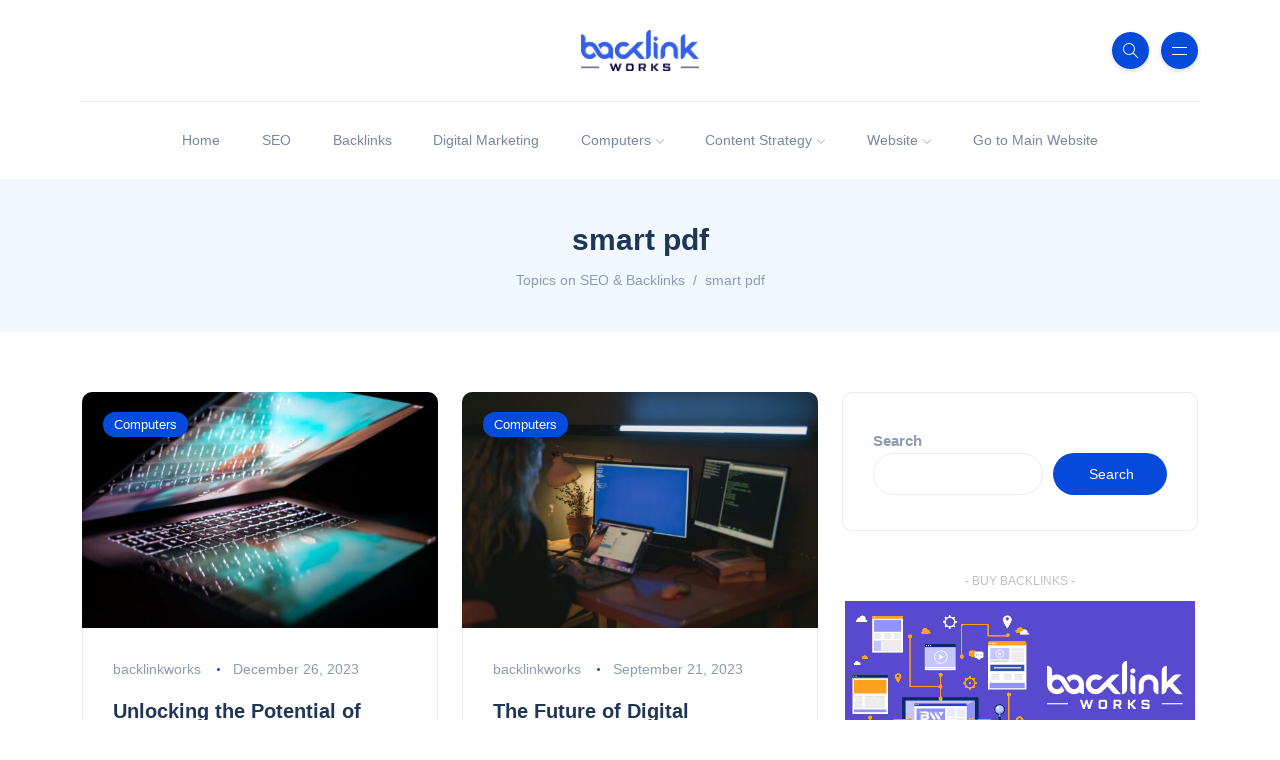

--- FILE ---
content_type: text/html; charset=UTF-8
request_url: https://blogs.backlinkworks.com/tag/smart-pdf/
body_size: 12095
content:
<!DOCTYPE html><html lang=en-US prefix="og: https://ogp.me/ns#"><head><script>(function(w,i,g){w[g]=w[g]||[];if(typeof w[g].push=='function')w[g].push(i)})
(window,'GTM-5KWX6LW','google_tags_first_party');</script><script>(function(w,d,s,l){w[l]=w[l]||[];(function(){w[l].push(arguments);})('set', 'developer_id.dYzg1YT', true);
		w[l].push({'gtm.start':new Date().getTime(),event:'gtm.js'});var f=d.getElementsByTagName(s)[0],
		j=d.createElement(s);j.async=true;j.src='/pc02/';
		f.parentNode.insertBefore(j,f);
		})(window,document,'script','dataLayer');</script><script data-no-optimize=1>var litespeed_docref=sessionStorage.getItem("litespeed_docref");litespeed_docref&&(Object.defineProperty(document,"referrer",{get:function(){return litespeed_docref}}),sessionStorage.removeItem("litespeed_docref"));</script> <meta charset=UTF-8><meta name=viewport content="width=device-width, initial-scale=1.0"><meta http-equiv=X-UA-Compatible content="IE=edge"><link rel=profile href="http://gmpg.org/xfn/11"/><link rel=pingback href="https://blogs.backlinkworks.com/xmlrpc.php"/><title>smart pdf Archives - Topics on SEO &amp; Backlinks</title><meta name=robots content="follow, index, max-snippet:-1, max-video-preview:-1, max-image-preview:large"/><link rel=canonical href="https://blogs.backlinkworks.com/tag/smart-pdf/"/><meta property=og:locale content=en_US /><meta property=og:type content=article /><meta property=og:title content="smart pdf Archives - Topics on SEO &amp; Backlinks"/><meta property=og:url content="https://blogs.backlinkworks.com/tag/smart-pdf/"/><meta property=og:site_name content="Topics on SEO &amp; Backlink Profile Building"/><meta name=twitter:card content=summary_large_image /><meta name=twitter:title content="smart pdf Archives - Topics on SEO &amp; Backlinks"/><meta name=twitter:label1 content=Posts /><meta name=twitter:data1 content=2 /> <script type="application/ld+json" class=rank-math-schema-pro>{"@context":"https://schema.org","@graph":[{"@type":"Organization","@id":"https://blogs.backlinkworks.com/#organization","name":"Backlinks from Backlink Works","url":"https://blogs.backlinkworks.com","logo":{"@type":"ImageObject","@id":"https://blogs.backlinkworks.com/#logo","url":"https://blogs.backlinkworks.com/wp-content/uploads/2023/09/BACKLINKS-LOGO.png","contentUrl":"https://blogs.backlinkworks.com/wp-content/uploads/2023/09/BACKLINKS-LOGO.png","caption":"Topics on SEO &amp; Backlink Profile Building","inLanguage":"en-US","width":"1992","height":"694"}},{"@type":"WebSite","@id":"https://blogs.backlinkworks.com/#website","url":"https://blogs.backlinkworks.com","name":"Topics on SEO &amp; Backlink Profile Building","alternateName":"Backlink Works","publisher":{"@id":"https://blogs.backlinkworks.com/#organization"},"inLanguage":"en-US"},{"@type":"BreadcrumbList","@id":"https://blogs.backlinkworks.com/tag/smart-pdf/#breadcrumb","itemListElement":[{"@type":"ListItem","position":"1","item":{"@id":"https://blogs.backlinkworks.com","name":"Home"}},{"@type":"ListItem","position":"2","item":{"@id":"https://blogs.backlinkworks.com/tag/smart-pdf/","name":"smart pdf"}}]},{"@type":"CollectionPage","@id":"https://blogs.backlinkworks.com/tag/smart-pdf/#webpage","url":"https://blogs.backlinkworks.com/tag/smart-pdf/","name":"smart pdf Archives - Topics on SEO &amp; Backlinks","isPartOf":{"@id":"https://blogs.backlinkworks.com/#website"},"inLanguage":"en-US","breadcrumb":{"@id":"https://blogs.backlinkworks.com/tag/smart-pdf/#breadcrumb"}}]}</script> <link rel=dns-prefetch href='//fonts.googleapis.com'/><link rel=dns-prefetch href='//www.googletagmanager.com'/><link rel=alternate type="application/rss+xml" title="Topics on SEO &amp; Backlinks &raquo; Feed" href="https://blogs.backlinkworks.com/feed/"/><link rel=alternate type="application/rss+xml" title="Topics on SEO &amp; Backlinks &raquo; smart pdf Tag Feed" href="https://blogs.backlinkworks.com/tag/smart-pdf/feed/"/><link rel=alternate type="application/rss+xml" title="Topics on SEO &amp; Backlinks &raquo; Stories Feed" href="https://blogs.backlinkworks.com/web-stories/feed/"><link data-optimized=2 rel=stylesheet href="https://blogs.backlinkworks.com/wp-content/litespeed/css/21150ec39e7492e75d72baea7dba26e8.css?ver=f05cc"/> <script type="litespeed/javascript" data-src="https://blogs.backlinkworks.com/wp-includes/js/jquery/jquery.min.js" id=jquery-core-js></script> <link rel="https://api.w.org/" href="https://blogs.backlinkworks.com/wp-json/"/><link rel=alternate title=JSON type="application/json" href="https://blogs.backlinkworks.com/wp-json/wp/v2/tags/3165"/><link rel=EditURI type="application/rsd+xml" title=RSD href="https://blogs.backlinkworks.com/xmlrpc.php?rsd"/><meta name=generator content="WordPress 6.8.3"/><meta name=generator content="Site Kit by Google 1.166.0"/> <script type="litespeed/javascript" data-src="https://www.googletagmanager.com/gtag/js?id=G-YWRE7Z2QY5"></script> <script type="litespeed/javascript">window.dataLayer=window.dataLayer||[];function gtag(){dataLayer.push(arguments)}
gtag('js',new Date());gtag('config','G-YWRE7Z2QY5')</script> <meta name=generator content="Elementor 3.33.1; features: additional_custom_breakpoints; settings: css_print_method-external, google_font-enabled, font_display-swap"><link rel=icon href="https://blogs.backlinkworks.com/wp-content/uploads/2023/09/cropped-squarelogo512px-trans-32x32.png" sizes=32x32 /><link rel=icon href="https://blogs.backlinkworks.com/wp-content/uploads/2023/09/cropped-squarelogo512px-trans-192x192.png" sizes=192x192 /><link rel=apple-touch-icon href="https://blogs.backlinkworks.com/wp-content/uploads/2023/09/cropped-squarelogo512px-trans-180x180.png"/><meta name=msapplication-TileImage content="https://blogs.backlinkworks.com/wp-content/uploads/2023/09/cropped-squarelogo512px-trans-270x270.png"/></head><body class="archive tag tag-smart-pdf tag-3165 wp-theme-katen elementor-default elementor-kit-7"><noscript><meta HTTP-EQUIV="refresh" content="0;url='http://blogs.backlinkworks.com/tag/smart-pdf/?PageSpeed=noscript'" /><style><!--table,div,span,font,p{display:none} --></style><div style="display:block">Please click <a href="http://blogs.backlinkworks.com/tag/smart-pdf/?PageSpeed=noscript">here</a> if you are not redirected within a few seconds.</div></noscript><div class=reading-bar-wrapper><div class=reading-bar></div></div><div class=search-popup>
<button type=button class="btn-close " aria-label=Close></button><div class=search-content><div class=text-center><h3 class="mb-4 mt-0">Press ESC to close</h3></div><form class="d-flex search-form" method=get action="https://blogs.backlinkworks.com/">
<input class="form-control me-2" placeholder="Search and press enter ..." type=text name=s id=search value="" aria-label=Search>
<button class="btn btn-default btn-lg" type=submit><i class=icon-magnifier></i></button></form></div></div><div class="canvas-menu d-flex align-items-end flex-column ">
<button type=button class="btn-close " aria-label=Close></button><div class="logo ">
<a href="https://blogs.backlinkworks.com/" class="navbar-brand logo-dark"><img data-lazyloaded=1 data-src="https://blogs.backlinkworks.com/wp-content/uploads/2023/09/BACKLINKS-LOGO.png" alt="Topics on SEO &amp; Backlinks" width=118 height=26 src="[data-uri]"/></a><a href="https://blogs.backlinkworks.com/" class="navbar-brand logo-light"><img data-lazyloaded=1 data-src="https://blogs.backlinkworks.com/wp-content/uploads/2023/09/BACKLINKS-LOGOwhite.png" alt="Topics on SEO &amp; Backlinks" width=118 height=26 src="[data-uri]"/></a></div><nav><div class=menu-main-menu-2-container><ul id=primary-menu class=vertical-menu><li id=menu-item-403 class="menu-item menu-item-type-custom menu-item-object-custom menu-item-home menu-item-403"><a href="https://blogs.backlinkworks.com">Home</a></li><li id=menu-item-1021 class="menu-item menu-item-type-taxonomy menu-item-object-category menu-item-1021"><a href="https://blogs.backlinkworks.com/category/seo/">SEO</a></li><li id=menu-item-1015 class="menu-item menu-item-type-taxonomy menu-item-object-category menu-item-1015"><a href="https://blogs.backlinkworks.com/category/backlinks/">Backlinks</a></li><li id=menu-item-1018 class="menu-item menu-item-type-taxonomy menu-item-object-category menu-item-1018"><a href="https://blogs.backlinkworks.com/category/digital-marketing/">Digital Marketing</a></li><li id=menu-item-1016 class="menu-item menu-item-type-taxonomy menu-item-object-category menu-item-has-children menu-item-1016"><a href="https://blogs.backlinkworks.com/category/computers/">Computers</a><ul class=sub-menu><li id=menu-item-1019 class="menu-item menu-item-type-taxonomy menu-item-object-category menu-item-1019"><a href="https://blogs.backlinkworks.com/category/internet/">Internet</a></li><li id=menu-item-1020 class="menu-item menu-item-type-taxonomy menu-item-object-category menu-item-1020"><a href="https://blogs.backlinkworks.com/category/multi-media/">Multi-media</a></li><li id=menu-item-1022 class="menu-item menu-item-type-taxonomy menu-item-object-category menu-item-1022"><a href="https://blogs.backlinkworks.com/category/technology/">Technology</a></li></ul></li><li id=menu-item-1017 class="menu-item menu-item-type-taxonomy menu-item-object-category menu-item-has-children menu-item-1017"><a href="https://blogs.backlinkworks.com/category/content-strategy/">Content Strategy</a><ul class=sub-menu><li id=menu-item-1025 class="menu-item menu-item-type-taxonomy menu-item-object-category menu-item-1025"><a href="https://blogs.backlinkworks.com/category/writing-articles-reviews/">Writing Articles &amp; Reviews</a></li></ul></li><li id=menu-item-1023 class="menu-item menu-item-type-taxonomy menu-item-object-category menu-item-has-children menu-item-1023"><a href="https://blogs.backlinkworks.com/category/website/">Website</a><ul class=sub-menu><li id=menu-item-1024 class="menu-item menu-item-type-taxonomy menu-item-object-category menu-item-1024"><a href="https://blogs.backlinkworks.com/category/wordpress/">WordPress</a></li></ul></li><li id=menu-item-6192 class="menu-item menu-item-type-custom menu-item-object-custom menu-item-6192"><a href="https://backlinkworks.com">Go to Main Website</a></li></ul></div></nav><ul class="social-icons list-unstyled list-inline mb-0 mt-auto w-100"><li class=list-inline-item>
<a href="http://facebook.com/username" target=_blank>
<i class="fa-brands fa-facebook-f"></i>
</a></li><li class=list-inline-item>
<a href="http://twitter.com/username" target=_blank>
<i class="fa-brands fa-twitter"></i>
</a></li><li class=list-inline-item>
<a href="http://instagram.com/username" target=_blank>
<i class="fa-brands fa-instagram"></i>
</a></li><li class=list-inline-item>
<a href="http://pinterest.com/username" target=_blank>
<i class="fa-brands fa-pinterest"></i>
</a></li><li class=list-inline-item>
<a href="http://tiktok.com/username" target=_blank>
<i class="fa-brands fa-tiktok"></i>
</a></li><li class=list-inline-item>
<a href="http://youtube.com/username" target=_blank>
<i class="fa-brands fa-youtube"></i>
</a></li></ul></div><div class=site-wrapper><div class=main-overlay></div><header class="header-personal "><div class="container-xl header-top"><div class="row align-items-center"><div class="col-4 d-none d-md-block d-lg-block"></div><div class="col-md-4 col-sm-12 col-xs-12 text-center">
<a href="https://blogs.backlinkworks.com/" class="navbar-brand logo-dark"><img data-lazyloaded=1 data-src="https://blogs.backlinkworks.com/wp-content/uploads/2023/09/BACKLINKS-LOGO.png" alt="Topics on SEO &amp; Backlinks" width=118 height=26 src="[data-uri]"/></a><a href="https://blogs.backlinkworks.com/" class="navbar-brand logo-light"><img data-lazyloaded=1 data-src="https://blogs.backlinkworks.com/wp-content/uploads/2023/09/BACKLINKS-LOGOwhite.png" alt="Topics on SEO &amp; Backlinks" width=118 height=26 src="[data-uri]"/></a></div><div class="col-md-4 col-sm-12 col-xs-12"><div class="header-buttons float-md-end mt-4 mt-md-0">
<button class="search icon-button">
<i class=icon-magnifier></i>
</button>
<button class="burger-menu icon-button ms-2 float-end float-md-none ">
<span class=burger-icon></span>
</button></div></div></div></div><nav class="navbar navbar-expand-lg"><div class=container-xl><div class="collapse navbar-collapse justify-content-center centered-nav"><ul id=menu-main-menu-2 class="navbar-nav "><li class="menu-item menu-item-type-custom menu-item-object-custom menu-item-home nav-item nav-item-403"><a href="https://blogs.backlinkworks.com" class="nav-link ">Home</a></li><li class="menu-item menu-item-type-taxonomy menu-item-object-category nav-item nav-item-1021"><a href="https://blogs.backlinkworks.com/category/seo/" class="nav-link ">SEO</a></li><li class="menu-item menu-item-type-taxonomy menu-item-object-category nav-item nav-item-1015"><a href="https://blogs.backlinkworks.com/category/backlinks/" class="nav-link ">Backlinks</a></li><li class="menu-item menu-item-type-taxonomy menu-item-object-category nav-item nav-item-1018"><a href="https://blogs.backlinkworks.com/category/digital-marketing/" class="nav-link ">Digital Marketing</a></li><li class="menu-item menu-item-type-taxonomy menu-item-object-category menu-item-has-children dropdown nav-item nav-item-1016"><a href="https://blogs.backlinkworks.com/category/computers/" class="nav-link " aria-haspopup=true aria-expanded=false>Computers</a><ul class="dropdown-menu  depth_0"><li class="menu-item menu-item-type-taxonomy menu-item-object-category nav-item nav-item-1019"><a href="https://blogs.backlinkworks.com/category/internet/" class="dropdown-item ">Internet</a></li><li class="menu-item menu-item-type-taxonomy menu-item-object-category nav-item nav-item-1020"><a href="https://blogs.backlinkworks.com/category/multi-media/" class="dropdown-item ">Multi-media</a></li><li class="menu-item menu-item-type-taxonomy menu-item-object-category nav-item nav-item-1022"><a href="https://blogs.backlinkworks.com/category/technology/" class="dropdown-item ">Technology</a></li></ul></li><li class="menu-item menu-item-type-taxonomy menu-item-object-category menu-item-has-children dropdown nav-item nav-item-1017"><a href="https://blogs.backlinkworks.com/category/content-strategy/" class="nav-link " aria-haspopup=true aria-expanded=false>Content Strategy</a><ul class="dropdown-menu  depth_0"><li class="menu-item menu-item-type-taxonomy menu-item-object-category nav-item nav-item-1025"><a href="https://blogs.backlinkworks.com/category/writing-articles-reviews/" class="dropdown-item ">Writing Articles &amp; Reviews</a></li></ul></li><li class="menu-item menu-item-type-taxonomy menu-item-object-category menu-item-has-children dropdown nav-item nav-item-1023"><a href="https://blogs.backlinkworks.com/category/website/" class="nav-link " aria-haspopup=true aria-expanded=false>Website</a><ul class="dropdown-menu  depth_0"><li class="menu-item menu-item-type-taxonomy menu-item-object-category nav-item nav-item-1024"><a href="https://blogs.backlinkworks.com/category/wordpress/" class="dropdown-item ">WordPress</a></li></ul></li><li class="menu-item menu-item-type-custom menu-item-object-custom nav-item nav-item-6192"><a href="https://backlinkworks.com" class="nav-link ">Go to Main Website</a></li></ul></div></div></nav></header><section class=page-header><div class=container-xl><div class=text-center><h1 class="mt-0 mb-2">smart pdf</h1><nav class=breadcrumbs typeof=BreadcrumbList vocab="https://schema.org/" aria-label=breadcrumb><ol class="breadcrumb justify-content-center mb-0"><li class=home><span property=itemListElement typeof=ListItem><a property=item typeof=WebPage title="Go to Topics on SEO &amp; Backlinks." href="https://blogs.backlinkworks.com" class=home><span property=name>Topics on SEO &amp; Backlinks</span></a><meta property=position content=1></span></li><li class="archive taxonomy post_tag current-item"><span property=itemListElement typeof=ListItem><span property=name class="archive taxonomy post_tag current-item">smart pdf</span><meta property=url content="https://blogs.backlinkworks.com/tag/smart-pdf/"><meta property=position content=2></span></li></ol></nav></div></div></section><section class=main-content><div class="container-xl post-container"><div class="row gy-4"><div class=col-lg-8><div class="row gy-4"><div class=col-sm-6><div id=post-18263 class="post post-grid rounded bordered post-18263 type-post status-publish format-standard has-post-thumbnail hentry category-computers tag-smart-pdf"><div class="thumb top-rounded">
<a href="https://blogs.backlinkworks.com/category/computers/" class="category-badge position-absolute">Computers</a><div class=inner>
<a href="https://blogs.backlinkworks.com/unlocking-the-potential-of-smart-pdfs-a-complete-guide/"><img data-lazyloaded=1 fetchpriority=high width=550 height=367 data-src="https://blogs.backlinkworks.com/wp-content/uploads/2023/09/pexels-photo-3260626-550x367.jpeg" class="attachment-katen-thumb-grid size-katen-thumb-grid wp-post-image" alt="" decoding=async data-srcset="https://blogs.backlinkworks.com/wp-content/uploads/2023/09/pexels-photo-3260626-550x367.jpeg 550w, https://blogs.backlinkworks.com/wp-content/uploads/2023/09/pexels-photo-3260626-300x200.jpeg 300w, https://blogs.backlinkworks.com/wp-content/uploads/2023/09/pexels-photo-3260626-768x512.jpeg 768w, https://blogs.backlinkworks.com/wp-content/uploads/2023/09/pexels-photo-3260626.jpeg 1000w" data-sizes="(max-width: 550px) 100vw, 550px" src="[data-uri]"/></a></div></div><div class=details><ul class="meta list-inline mb-0"><li class=list-inline-item>
<a href="https://blogs.backlinkworks.com/author/backlinkworks/" title="Posts by backlinkworks" rel=author>backlinkworks</a></li><li class=list-inline-item>December 26, 2023</li></ul><h5 class="post-title mb-3 mt-3"><a href="https://blogs.backlinkworks.com/unlocking-the-potential-of-smart-pdfs-a-complete-guide/">Unlocking the Potential of Smart PDFs: A Complete Guide</a></h5><p class="excerpt mb-0">
PDFs, or Portable Document Format files, have been a staple in the digital world for&hellip;</p></div><div class="post-bottom clearfix d-flex align-items-center"><div class="social-share me-auto">
<button class="toggle-button icon-share"></button><ul class="icons list-unstyled list-inline mb-0"><li class=list-inline-item><a href="https://www.facebook.com/sharer/sharer.php?u=https://blogs.backlinkworks.com/unlocking-the-potential-of-smart-pdfs-a-complete-guide/" target=_blank><i class="fab fa-facebook-f"></i></a></li><li class=list-inline-item><a href="https://twitter.com/intent/tweet?url=https://blogs.backlinkworks.com/unlocking-the-potential-of-smart-pdfs-a-complete-guide/&text=Unlocking the Potential of Smart PDFs: A Complete Guide" target=_blank><i class="fab fa-twitter"></i></a></li><li class=list-inline-item><a href="https://www.linkedin.com/shareArticle?mini=true&url=https://blogs.backlinkworks.com/unlocking-the-potential-of-smart-pdfs-a-complete-guide/&title=Unlocking the Potential of Smart PDFs: A Complete Guide" target=_blank><i class="fab fa-linkedin-in"></i></a></li><li class=list-inline-item><a href="https://pinterest.com/pin/create/button/?url=https://blogs.backlinkworks.com/unlocking-the-potential-of-smart-pdfs-a-complete-guide/&media=&description=Unlocking the Potential of Smart PDFs: A Complete Guide" target=_blank><i class="fab fa-pinterest"></i></a></li><li class=list-inline-item><a href="https://t.me/share/url?url=https://blogs.backlinkworks.com/unlocking-the-potential-of-smart-pdfs-a-complete-guide/&text=Unlocking the Potential of Smart PDFs: A Complete Guide" target=_blank><i class="fab fa-telegram-plane"></i></a></li><li class=list-inline-item><a href="/cdn-cgi/l/email-protection#[base64]"><i class="far fa-envelope"></i></a></li></ul></div><div class="more-button float-end">
<a href="https://blogs.backlinkworks.com/unlocking-the-potential-of-smart-pdfs-a-complete-guide/"><span class=icon-options></span></a></div></div></div></div><div class=col-sm-6><div id=post-4555 class="post post-grid rounded bordered post-4555 type-post status-publish format-standard has-post-thumbnail hentry category-computers tag-smart-pdf"><div class="thumb top-rounded">
<a href="https://blogs.backlinkworks.com/category/computers/" class="category-badge position-absolute">Computers</a><div class=inner>
<a href="https://blogs.backlinkworks.com/the-future-of-digital-documents-exploring-smart-pdf-technology/"><img data-lazyloaded=1 loading=lazy width=550 height=367 data-src="https://blogs.backlinkworks.com/wp-content/uploads/2023/09/pexels-photo-5473298-550x367.jpeg" class="attachment-katen-thumb-grid size-katen-thumb-grid wp-post-image" alt="" decoding=async data-srcset="https://blogs.backlinkworks.com/wp-content/uploads/2023/09/pexels-photo-5473298-550x367.jpeg 550w, https://blogs.backlinkworks.com/wp-content/uploads/2023/09/pexels-photo-5473298-300x200.jpeg 300w, https://blogs.backlinkworks.com/wp-content/uploads/2023/09/pexels-photo-5473298-768x512.jpeg 768w, https://blogs.backlinkworks.com/wp-content/uploads/2023/09/pexels-photo-5473298.jpeg 1000w" data-sizes="(max-width: 550px) 100vw, 550px" src="[data-uri]"/></a></div></div><div class=details><ul class="meta list-inline mb-0"><li class=list-inline-item>
<a href="https://blogs.backlinkworks.com/author/backlinkworks/" title="Posts by backlinkworks" rel=author>backlinkworks</a></li><li class=list-inline-item>September 21, 2023</li></ul><h5 class="post-title mb-3 mt-3"><a href="https://blogs.backlinkworks.com/the-future-of-digital-documents-exploring-smart-pdf-technology/">The Future of Digital Documents: Exploring Smart PDF Technology</a></h5><p class="excerpt mb-0">
The Future of Digital Documents: Exploring Smart PDF technology Introduction In this digital age, the&hellip;</p></div><div class="post-bottom clearfix d-flex align-items-center"><div class="social-share me-auto">
<button class="toggle-button icon-share"></button><ul class="icons list-unstyled list-inline mb-0"><li class=list-inline-item><a href="https://www.facebook.com/sharer/sharer.php?u=https://blogs.backlinkworks.com/the-future-of-digital-documents-exploring-smart-pdf-technology/" target=_blank><i class="fab fa-facebook-f"></i></a></li><li class=list-inline-item><a href="https://twitter.com/intent/tweet?url=https://blogs.backlinkworks.com/the-future-of-digital-documents-exploring-smart-pdf-technology/&text=The Future of Digital Documents: Exploring Smart PDF Technology" target=_blank><i class="fab fa-twitter"></i></a></li><li class=list-inline-item><a href="https://www.linkedin.com/shareArticle?mini=true&url=https://blogs.backlinkworks.com/the-future-of-digital-documents-exploring-smart-pdf-technology/&title=The Future of Digital Documents: Exploring Smart PDF Technology" target=_blank><i class="fab fa-linkedin-in"></i></a></li><li class=list-inline-item><a href="https://pinterest.com/pin/create/button/?url=https://blogs.backlinkworks.com/the-future-of-digital-documents-exploring-smart-pdf-technology/&media=&description=The Future of Digital Documents: Exploring Smart PDF Technology" target=_blank><i class="fab fa-pinterest"></i></a></li><li class=list-inline-item><a href="https://t.me/share/url?url=https://blogs.backlinkworks.com/the-future-of-digital-documents-exploring-smart-pdf-technology/&text=The Future of Digital Documents: Exploring Smart PDF Technology" target=_blank><i class="fab fa-telegram-plane"></i></a></li><li class=list-inline-item><a href="/cdn-cgi/l/email-protection#[base64]"><i class="far fa-envelope"></i></a></li></ul></div><div class="more-button float-end">
<a href="https://blogs.backlinkworks.com/the-future-of-digital-documents-exploring-smart-pdf-technology/"><span class=icon-options></span></a></div></div></div></div></div></div><div class=col-lg-4><div class=sidebar><div id=block-2 class="widget-odd widget-first widget-1 widget rounded widget_block widget_search"><form role=search method=get action="https://blogs.backlinkworks.com/" class="wp-block-search__button-outside wp-block-search__text-button wp-block-search"><label class=wp-block-search__label for=wp-block-search__input-1>Search</label><div class="wp-block-search__inside-wrapper "><input class=wp-block-search__input id=wp-block-search__input-1 placeholder="" value="" type=search name=s required /><button aria-label=Search class="wp-block-search__button wp-element-button" type=submit>Search</button></div></form></div><div id=custom_html-4 class="widget_text widget-even widget-2 no-container widget rounded widget_custom_html"><div class="textwidget custom-html-widget"><span class=ads-title>- Buy Backlinks -</span>
<a href="https://backlinkworks.com/" class=widget-ads>
<img data-lazyloaded=1 loading=lazy data-src="https://blogs.backlinkworks.com/wp-content/uploads/2023/09/WEBAD.png" alt=Advertisement width=350 height=350 src="[data-uri]">
</a></div></div><div id=block-3 class="widget-odd widget-3 widget rounded widget_block"><div class=wp-block-group><div class="wp-block-group__inner-container is-layout-flow wp-block-group-is-layout-flow"><h2 class=wp-block-heading>Recent Posts</h2><ul class="wp-block-latest-posts__list wp-block-latest-posts"><li><a class=wp-block-latest-posts__post-title href="https://blogs.backlinkworks.com/the-importance-of-backlinks-how-they-impact-your-seo-strategy/">The Importance of Backlinks: How They Impact Your SEO Strategy</a></li><li><a class=wp-block-latest-posts__post-title href="https://blogs.backlinkworks.com/how-backlink-quality-influences-your-websites-ranking-a-deep-dive/">How Backlink Quality Influences Your Website&#8217;s Ranking: A Deep Dive</a></li><li><a class=wp-block-latest-posts__post-title href="https://blogs.backlinkworks.com/maximizing-your-seo-the-importance-of-directory-link-building/">Maximizing Your SEO: The Importance of Directory Link Building</a></li><li><a class=wp-block-latest-posts__post-title href="https://blogs.backlinkworks.com/backlink-analysis-made-easy-step-by-step-methods-to-view-your-backlink-profile/">Backlink Analysis Made Easy: Step-by-Step Methods to View Your Backlink Profile</a></li><li><a class=wp-block-latest-posts__post-title href="https://blogs.backlinkworks.com/building-your-link-profile-the-best-high-authority-backlink-lists-for-2023/">Building Your Link Profile: The Best High Authority Backlink Lists for 2023</a></li></ul></div></div></div><div id=katen_popular_posts-1 class="widget-even widget-4 widget rounded widget_katen_popular_posts"><div class="widget-header text-center"><h3 class=widget-title>Popular Posts</h3>
<svg width=33 height=6 xmlns="http://www.w3.org/2000/svg">
<defs>
<linearGradient id=gradient x1="0%" y1="0%" x2="100%" y2="0%">
<stop offset="0%" stop-color="#054ada"></stop>
<stop offset="100%" stop-color="#054ada"></stop>
</linearGradient>
</defs>
<path d="M33 1c-3.3 0-3.3 4-6.598 4C23.1 5 23.1 1 19.8 1c-3.3 0-3.3 4-6.599 4-3.3 0-3.3-4-6.6-4S3.303 5 0 5" stroke="url(#gradient)" stroke-width=2 fill=none></path>
</svg></div><div class="post post-list-sm counter circle"><div class="thumb circle">
<a href="https://blogs.backlinkworks.com/unlocking-the-secrets-to-boosting-your-alexa-rank-google-pagerank-and-domain-age-see-how-you-can-dominate-the-web/"><div class=inner><img data-lazyloaded=1 loading=lazy width=60 height=60 data-src="https://blogs.backlinkworks.com/wp-content/uploads/2024/02/Discover-the-Foolproof-Strategy-to-Get-Your-Website-to-the-60x60.jpeg" class="attachment-katen-thumb-circle size-katen-thumb-circle wp-post-image" alt="get my website to the top of google" decoding=async data-srcset="https://blogs.backlinkworks.com/wp-content/uploads/2024/02/Discover-the-Foolproof-Strategy-to-Get-Your-Website-to-the-60x60.jpeg 60w, https://blogs.backlinkworks.com/wp-content/uploads/2024/02/Discover-the-Foolproof-Strategy-to-Get-Your-Website-to-the-150x150.jpeg 150w, https://blogs.backlinkworks.com/wp-content/uploads/2024/02/Discover-the-Foolproof-Strategy-to-Get-Your-Website-to-the-300x300.jpeg 300w, https://blogs.backlinkworks.com/wp-content/uploads/2024/02/Discover-the-Foolproof-Strategy-to-Get-Your-Website-to-the-360x360.jpeg 360w" data-sizes="(max-width: 60px) 100vw, 60px" src="[data-uri]"/></div></a></div><div class="details clearfix"><h6 class="post-title my-0"><a href="https://blogs.backlinkworks.com/unlocking-the-secrets-to-boosting-your-alexa-rank-google-pagerank-and-domain-age-see-how-you-can-dominate-the-web/">Unlocking the Secrets to Boosting Your Alexa Rank, Google Pagerank, and Domain Age &#8211; See How You Can Dominate the Web!</a></h6><ul class="meta list-inline mt-1 mb-0"></ul></div></div><div class="post post-list-sm counter circle"><div class="thumb circle">
<a href="https://blogs.backlinkworks.com/shocking-secret-revealed-how-article-php-id-can-transform-your-website/"><div class=inner><img data-lazyloaded=1 loading=lazy width=60 height=60 data-src="https://blogs.backlinkworks.com/wp-content/uploads/2023/09/pexels-photo-3888151-60x60.jpeg" class="attachment-katen-thumb-circle size-katen-thumb-circle wp-post-image" alt="" decoding=async data-srcset="https://blogs.backlinkworks.com/wp-content/uploads/2023/09/pexels-photo-3888151-60x60.jpeg 60w, https://blogs.backlinkworks.com/wp-content/uploads/2023/09/pexels-photo-3888151-150x150.jpeg 150w, https://blogs.backlinkworks.com/wp-content/uploads/2023/09/pexels-photo-3888151-300x300.jpeg 300w, https://blogs.backlinkworks.com/wp-content/uploads/2023/09/pexels-photo-3888151-360x360.jpeg 360w" data-sizes="(max-width: 60px) 100vw, 60px" src="[data-uri]"/></div></a></div><div class="details clearfix"><h6 class="post-title my-0"><a href="https://blogs.backlinkworks.com/shocking-secret-revealed-how-article-php-id-can-transform-your-website/">Shocking Secret Revealed: How Article PHP ID Can Transform Your Website!</a></h6><ul class="meta list-inline mt-1 mb-0"></ul></div></div><div class="post post-list-sm counter circle"><div class="thumb circle">
<a href="https://blogs.backlinkworks.com/uncovering-the-top-secret-tricks-for-mastering-spip-php-you-wont-believe-what-youre-missing-out-on/"><div class=inner><img data-lazyloaded=1 loading=lazy width=60 height=60 data-src="https://blogs.backlinkworks.com/wp-content/uploads/2023/10/Mastering-Sketchup-Tips-and-Tricks-for-Beginners-60x60.jpeg" class="attachment-katen-thumb-circle size-katen-thumb-circle wp-post-image" alt="sketchup software" decoding=async data-srcset="https://blogs.backlinkworks.com/wp-content/uploads/2023/10/Mastering-Sketchup-Tips-and-Tricks-for-Beginners-60x60.jpeg 60w, https://blogs.backlinkworks.com/wp-content/uploads/2023/10/Mastering-Sketchup-Tips-and-Tricks-for-Beginners-150x150.jpeg 150w, https://blogs.backlinkworks.com/wp-content/uploads/2023/10/Mastering-Sketchup-Tips-and-Tricks-for-Beginners-300x300.jpeg 300w, https://blogs.backlinkworks.com/wp-content/uploads/2023/10/Mastering-Sketchup-Tips-and-Tricks-for-Beginners-360x360.jpeg 360w" data-sizes="(max-width: 60px) 100vw, 60px" src="[data-uri]"/></div></a></div><div class="details clearfix"><h6 class="post-title my-0"><a href="https://blogs.backlinkworks.com/uncovering-the-top-secret-tricks-for-mastering-spip-php-you-wont-believe-what-youre-missing-out-on/">Uncovering the Top Secret Tricks for Mastering SPIP PHP &#8211; You Won&#8217;t Believe What You&#8217;re Missing Out On!</a></h6><ul class="meta list-inline mt-1 mb-0"></ul></div></div><div class="post post-list-sm counter circle"><div class="thumb circle">
<a href="https://blogs.backlinkworks.com/beginners-guide-to-php-id-what-you-need-to-know/"><div class=inner><img data-lazyloaded=1 loading=lazy width=60 height=60 data-src="https://blogs.backlinkworks.com/wp-content/uploads/2023/09/pexels-photo-5380792-60x60.jpeg" class="attachment-katen-thumb-circle size-katen-thumb-circle wp-post-image" alt="" decoding=async data-srcset="https://blogs.backlinkworks.com/wp-content/uploads/2023/09/pexels-photo-5380792-60x60.jpeg 60w, https://blogs.backlinkworks.com/wp-content/uploads/2023/09/pexels-photo-5380792-150x150.jpeg 150w, https://blogs.backlinkworks.com/wp-content/uploads/2023/09/pexels-photo-5380792-300x300.jpeg 300w, https://blogs.backlinkworks.com/wp-content/uploads/2023/09/pexels-photo-5380792-360x360.jpeg 360w" data-sizes="(max-width: 60px) 100vw, 60px" src="[data-uri]"/></div></a></div><div class="details clearfix"><h6 class="post-title my-0"><a href="https://blogs.backlinkworks.com/beginners-guide-to-php-id-what-you-need-to-know/">Beginner&#8217;s Guide to PHP ID: What You Need to Know</a></h6><ul class="meta list-inline mt-1 mb-0"></ul></div></div><div class="post post-list-sm counter circle"><div class="thumb circle">
<a href="https://blogs.backlinkworks.com/understanding-backlink-profiles-case-studies-from-alexas-top-100-domains/"><div class=inner><img data-lazyloaded=1 loading=lazy width=60 height=60 data-src="https://blogs.backlinkworks.com/wp-content/uploads/2024/09/Key-Benefits-of-Dental-SEO-Services-Why-Every-Dentist-Should-60x60.jpeg" class="attachment-katen-thumb-circle size-katen-thumb-circle wp-post-image" alt="dental seo services" decoding=async data-srcset="https://blogs.backlinkworks.com/wp-content/uploads/2024/09/Key-Benefits-of-Dental-SEO-Services-Why-Every-Dentist-Should-60x60.jpeg 60w, https://blogs.backlinkworks.com/wp-content/uploads/2024/09/Key-Benefits-of-Dental-SEO-Services-Why-Every-Dentist-Should-150x150.jpeg 150w, https://blogs.backlinkworks.com/wp-content/uploads/2024/09/Key-Benefits-of-Dental-SEO-Services-Why-Every-Dentist-Should-300x300.jpeg 300w, https://blogs.backlinkworks.com/wp-content/uploads/2024/09/Key-Benefits-of-Dental-SEO-Services-Why-Every-Dentist-Should-360x360.jpeg 360w" data-sizes="(max-width: 60px) 100vw, 60px" src="[data-uri]"/></div></a></div><div class="details clearfix"><h6 class="post-title my-0"><a href="https://blogs.backlinkworks.com/understanding-backlink-profiles-case-studies-from-alexas-top-100-domains/">Understanding Backlink Profiles: Case Studies from Alexa&#8217;s Top 100 Domains</a></h6><ul class="meta list-inline mt-1 mb-0"></ul></div></div></div><div id=categories-2 class="widget-odd widget-5 widget rounded widget_categories"><div class="widget-header text-center"><h3 class=widget-title>Explore Topics</h3>
<svg width=33 height=6 xmlns="http://www.w3.org/2000/svg">
<defs>
<linearGradient id=gradient x1="0%" y1="0%" x2="100%" y2="0%">
<stop offset="0%" stop-color="#054ada"></stop>
<stop offset="100%" stop-color="#054ada"></stop>
</linearGradient>
</defs>
<path d="M33 1c-3.3 0-3.3 4-6.598 4C23.1 5 23.1 1 19.8 1c-3.3 0-3.3 4-6.599 4-3.3 0-3.3-4-6.6-4S3.303 5 0 5" stroke="url(#gradient)" stroke-width=2 fill=none></path>
</svg></div><ul><li class="cat-item cat-item-27"><a href="https://blogs.backlinkworks.com/category/backlinks/">Backlinks</a><span class=widget-count>(5,607)</span></li><li class="cat-item cat-item-1"><a href="https://blogs.backlinkworks.com/category/blog/">Blog</a><span class=widget-count>(2,755)</span></li><li class="cat-item cat-item-157"><a href="https://blogs.backlinkworks.com/category/computers/">Computers</a><span class=widget-count>(5,356)</span></li><li class="cat-item cat-item-31"><a href="https://blogs.backlinkworks.com/category/digital-marketing/">Digital Marketing</a><span class=widget-count>(10,035)</span></li><li class="cat-item cat-item-158"><a href="https://blogs.backlinkworks.com/category/internet/">Internet</a><span class=widget-count>(7,343)</span></li><li class="cat-item cat-item-25"><a href="https://blogs.backlinkworks.com/category/seo/">SEO</a><span class=widget-count>(533)</span></li><li class="cat-item cat-item-26"><a href="https://blogs.backlinkworks.com/category/website/">Website</a><span class=widget-count>(4,756)</span></li><li class="cat-item cat-item-107"><a href="https://blogs.backlinkworks.com/category/wordpress/">Wordpress</a><span class=widget-count>(4,756)</span></li><li class="cat-item cat-item-152"><a href="https://blogs.backlinkworks.com/category/writing-articles-reviews/">Writing Articles &amp; Reviews</a><span class=widget-count>(4,208)</span></li></ul></div><div id=custom_html-2 class="widget_text widget-even widget-last widget-6 no-container widget rounded widget_custom_html"><div class="textwidget custom-html-widget"><span class=ads-title>- Buy Backlinks -</span>
<a href="https://backlinkworks.com/" class=widget-ads>
<img data-lazyloaded=1 loading=lazy data-src="https://blogs.backlinkworks.com/wp-content/uploads/2023/09/WEBAD.png" alt=Advertisement width=350 height=350 src="[data-uri]">
</a></div></div></div></div></div></div></section><footer class=footer><div class=container-xl><div class=footer-inner><div class="row d-flex align-items-center gy-4"><div class=col-md-4>
<span class=copyright>
© 2023 Backlink Works.	</span></div><div class="col-md-4 text-center"></div><div class=col-md-4>
<a href="#" id=return-to-top class=float-md-end><i class=icon-arrow-up></i>Back to Top</a></div></div></div></div></footer></div> <script data-cfasync="false" src="/cdn-cgi/scripts/5c5dd728/cloudflare-static/email-decode.min.js"></script><script type=speculationrules>{"prefetch":[{"source":"document","where":{"and":[{"href_matches":"\/*"},{"not":{"href_matches":["\/wp-*.php","\/wp-admin\/*","\/wp-content\/uploads\/*","\/wp-content\/*","\/wp-content\/plugins\/*","\/wp-content\/themes\/katen\/*","\/*\\?(.+)"]}},{"not":{"selector_matches":"a[rel~=\"nofollow\"]"}},{"not":{"selector_matches":".no-prefetch, .no-prefetch a"}}]},"eagerness":"conservative"}]}</script> <script data-no-optimize=1>window.lazyLoadOptions=Object.assign({},{threshold:300},window.lazyLoadOptions||{});!function(t,e){"object"==typeof exports&&"undefined"!=typeof module?module.exports=e():"function"==typeof define&&define.amd?define(e):(t="undefined"!=typeof globalThis?globalThis:t||self).LazyLoad=e()}(this,function(){"use strict";function e(){return(e=Object.assign||function(t){for(var e=1;e<arguments.length;e++){var n,a=arguments[e];for(n in a)Object.prototype.hasOwnProperty.call(a,n)&&(t[n]=a[n])}return t}).apply(this,arguments)}function o(t){return e({},at,t)}function l(t,e){return t.getAttribute(gt+e)}function c(t){return l(t,vt)}function s(t,e){return function(t,e,n){e=gt+e;null!==n?t.setAttribute(e,n):t.removeAttribute(e)}(t,vt,e)}function i(t){return s(t,null),0}function r(t){return null===c(t)}function u(t){return c(t)===_t}function d(t,e,n,a){t&&(void 0===a?void 0===n?t(e):t(e,n):t(e,n,a))}function f(t,e){et?t.classList.add(e):t.className+=(t.className?" ":"")+e}function _(t,e){et?t.classList.remove(e):t.className=t.className.replace(new RegExp("(^|\\s+)"+e+"(\\s+|$)")," ").replace(/^\s+/,"").replace(/\s+$/,"")}function g(t){return t.llTempImage}function v(t,e){!e||(e=e._observer)&&e.unobserve(t)}function b(t,e){t&&(t.loadingCount+=e)}function p(t,e){t&&(t.toLoadCount=e)}function n(t){for(var e,n=[],a=0;e=t.children[a];a+=1)"SOURCE"===e.tagName&&n.push(e);return n}function h(t,e){(t=t.parentNode)&&"PICTURE"===t.tagName&&n(t).forEach(e)}function a(t,e){n(t).forEach(e)}function m(t){return!!t[lt]}function E(t){return t[lt]}function I(t){return delete t[lt]}function y(e,t){var n;m(e)||(n={},t.forEach(function(t){n[t]=e.getAttribute(t)}),e[lt]=n)}function L(a,t){var o;m(a)&&(o=E(a),t.forEach(function(t){var e,n;e=a,(t=o[n=t])?e.setAttribute(n,t):e.removeAttribute(n)}))}function k(t,e,n){f(t,e.class_loading),s(t,st),n&&(b(n,1),d(e.callback_loading,t,n))}function A(t,e,n){n&&t.setAttribute(e,n)}function O(t,e){A(t,rt,l(t,e.data_sizes)),A(t,it,l(t,e.data_srcset)),A(t,ot,l(t,e.data_src))}function w(t,e,n){var a=l(t,e.data_bg_multi),o=l(t,e.data_bg_multi_hidpi);(a=nt&&o?o:a)&&(t.style.backgroundImage=a,n=n,f(t=t,(e=e).class_applied),s(t,dt),n&&(e.unobserve_completed&&v(t,e),d(e.callback_applied,t,n)))}function x(t,e){!e||0<e.loadingCount||0<e.toLoadCount||d(t.callback_finish,e)}function M(t,e,n){t.addEventListener(e,n),t.llEvLisnrs[e]=n}function N(t){return!!t.llEvLisnrs}function z(t){if(N(t)){var e,n,a=t.llEvLisnrs;for(e in a){var o=a[e];n=e,o=o,t.removeEventListener(n,o)}delete t.llEvLisnrs}}function C(t,e,n){var a;delete t.llTempImage,b(n,-1),(a=n)&&--a.toLoadCount,_(t,e.class_loading),e.unobserve_completed&&v(t,n)}function R(i,r,c){var l=g(i)||i;N(l)||function(t,e,n){N(t)||(t.llEvLisnrs={});var a="VIDEO"===t.tagName?"loadeddata":"load";M(t,a,e),M(t,"error",n)}(l,function(t){var e,n,a,o;n=r,a=c,o=u(e=i),C(e,n,a),f(e,n.class_loaded),s(e,ut),d(n.callback_loaded,e,a),o||x(n,a),z(l)},function(t){var e,n,a,o;n=r,a=c,o=u(e=i),C(e,n,a),f(e,n.class_error),s(e,ft),d(n.callback_error,e,a),o||x(n,a),z(l)})}function T(t,e,n){var a,o,i,r,c;t.llTempImage=document.createElement("IMG"),R(t,e,n),m(c=t)||(c[lt]={backgroundImage:c.style.backgroundImage}),i=n,r=l(a=t,(o=e).data_bg),c=l(a,o.data_bg_hidpi),(r=nt&&c?c:r)&&(a.style.backgroundImage='url("'.concat(r,'")'),g(a).setAttribute(ot,r),k(a,o,i)),w(t,e,n)}function G(t,e,n){var a;R(t,e,n),a=e,e=n,(t=Et[(n=t).tagName])&&(t(n,a),k(n,a,e))}function D(t,e,n){var a;a=t,(-1<It.indexOf(a.tagName)?G:T)(t,e,n)}function S(t,e,n){var a;t.setAttribute("loading","lazy"),R(t,e,n),a=e,(e=Et[(n=t).tagName])&&e(n,a),s(t,_t)}function V(t){t.removeAttribute(ot),t.removeAttribute(it),t.removeAttribute(rt)}function j(t){h(t,function(t){L(t,mt)}),L(t,mt)}function F(t){var e;(e=yt[t.tagName])?e(t):m(e=t)&&(t=E(e),e.style.backgroundImage=t.backgroundImage)}function P(t,e){var n;F(t),n=e,r(e=t)||u(e)||(_(e,n.class_entered),_(e,n.class_exited),_(e,n.class_applied),_(e,n.class_loading),_(e,n.class_loaded),_(e,n.class_error)),i(t),I(t)}function U(t,e,n,a){var o;n.cancel_on_exit&&(c(t)!==st||"IMG"===t.tagName&&(z(t),h(o=t,function(t){V(t)}),V(o),j(t),_(t,n.class_loading),b(a,-1),i(t),d(n.callback_cancel,t,e,a)))}function $(t,e,n,a){var o,i,r=(i=t,0<=bt.indexOf(c(i)));s(t,"entered"),f(t,n.class_entered),_(t,n.class_exited),o=t,i=a,n.unobserve_entered&&v(o,i),d(n.callback_enter,t,e,a),r||D(t,n,a)}function q(t){return t.use_native&&"loading"in HTMLImageElement.prototype}function H(t,o,i){t.forEach(function(t){return(a=t).isIntersecting||0<a.intersectionRatio?$(t.target,t,o,i):(e=t.target,n=t,a=o,t=i,void(r(e)||(f(e,a.class_exited),U(e,n,a,t),d(a.callback_exit,e,n,t))));var e,n,a})}function B(e,n){var t;tt&&!q(e)&&(n._observer=new IntersectionObserver(function(t){H(t,e,n)},{root:(t=e).container===document?null:t.container,rootMargin:t.thresholds||t.threshold+"px"}))}function J(t){return Array.prototype.slice.call(t)}function K(t){return t.container.querySelectorAll(t.elements_selector)}function Q(t){return c(t)===ft}function W(t,e){return e=t||K(e),J(e).filter(r)}function X(e,t){var n;(n=K(e),J(n).filter(Q)).forEach(function(t){_(t,e.class_error),i(t)}),t.update()}function t(t,e){var n,a,t=o(t);this._settings=t,this.loadingCount=0,B(t,this),n=t,a=this,Y&&window.addEventListener("online",function(){X(n,a)}),this.update(e)}var Y="undefined"!=typeof window,Z=Y&&!("onscroll"in window)||"undefined"!=typeof navigator&&/(gle|ing|ro)bot|crawl|spider/i.test(navigator.userAgent),tt=Y&&"IntersectionObserver"in window,et=Y&&"classList"in document.createElement("p"),nt=Y&&1<window.devicePixelRatio,at={elements_selector:".lazy",container:Z||Y?document:null,threshold:300,thresholds:null,data_src:"src",data_srcset:"srcset",data_sizes:"sizes",data_bg:"bg",data_bg_hidpi:"bg-hidpi",data_bg_multi:"bg-multi",data_bg_multi_hidpi:"bg-multi-hidpi",data_poster:"poster",class_applied:"applied",class_loading:"litespeed-loading",class_loaded:"litespeed-loaded",class_error:"error",class_entered:"entered",class_exited:"exited",unobserve_completed:!0,unobserve_entered:!1,cancel_on_exit:!0,callback_enter:null,callback_exit:null,callback_applied:null,callback_loading:null,callback_loaded:null,callback_error:null,callback_finish:null,callback_cancel:null,use_native:!1},ot="src",it="srcset",rt="sizes",ct="poster",lt="llOriginalAttrs",st="loading",ut="loaded",dt="applied",ft="error",_t="native",gt="data-",vt="ll-status",bt=[st,ut,dt,ft],pt=[ot],ht=[ot,ct],mt=[ot,it,rt],Et={IMG:function(t,e){h(t,function(t){y(t,mt),O(t,e)}),y(t,mt),O(t,e)},IFRAME:function(t,e){y(t,pt),A(t,ot,l(t,e.data_src))},VIDEO:function(t,e){a(t,function(t){y(t,pt),A(t,ot,l(t,e.data_src))}),y(t,ht),A(t,ct,l(t,e.data_poster)),A(t,ot,l(t,e.data_src)),t.load()}},It=["IMG","IFRAME","VIDEO"],yt={IMG:j,IFRAME:function(t){L(t,pt)},VIDEO:function(t){a(t,function(t){L(t,pt)}),L(t,ht),t.load()}},Lt=["IMG","IFRAME","VIDEO"];return t.prototype={update:function(t){var e,n,a,o=this._settings,i=W(t,o);{if(p(this,i.length),!Z&&tt)return q(o)?(e=o,n=this,i.forEach(function(t){-1!==Lt.indexOf(t.tagName)&&S(t,e,n)}),void p(n,0)):(t=this._observer,o=i,t.disconnect(),a=t,void o.forEach(function(t){a.observe(t)}));this.loadAll(i)}},destroy:function(){this._observer&&this._observer.disconnect(),K(this._settings).forEach(function(t){I(t)}),delete this._observer,delete this._settings,delete this.loadingCount,delete this.toLoadCount},loadAll:function(t){var e=this,n=this._settings;W(t,n).forEach(function(t){v(t,e),D(t,n,e)})},restoreAll:function(){var e=this._settings;K(e).forEach(function(t){P(t,e)})}},t.load=function(t,e){e=o(e);D(t,e)},t.resetStatus=function(t){i(t)},t}),function(t,e){"use strict";function n(){e.body.classList.add("litespeed_lazyloaded")}function a(){console.log("[LiteSpeed] Start Lazy Load"),o=new LazyLoad(Object.assign({},t.lazyLoadOptions||{},{elements_selector:"[data-lazyloaded]",callback_finish:n})),i=function(){o.update()},t.MutationObserver&&new MutationObserver(i).observe(e.documentElement,{childList:!0,subtree:!0,attributes:!0})}var o,i;t.addEventListener?t.addEventListener("load",a,!1):t.attachEvent("onload",a)}(window,document);</script><script data-no-optimize=1>window.litespeed_ui_events=window.litespeed_ui_events||["mouseover","click","keydown","wheel","touchmove","touchstart"];var urlCreator=window.URL||window.webkitURL;function litespeed_load_delayed_js_force(){console.log("[LiteSpeed] Start Load JS Delayed"),litespeed_ui_events.forEach(e=>{window.removeEventListener(e,litespeed_load_delayed_js_force,{passive:!0})}),document.querySelectorAll("iframe[data-litespeed-src]").forEach(e=>{e.setAttribute("src",e.getAttribute("data-litespeed-src"))}),"loading"==document.readyState?window.addEventListener("DOMContentLoaded",litespeed_load_delayed_js):litespeed_load_delayed_js()}litespeed_ui_events.forEach(e=>{window.addEventListener(e,litespeed_load_delayed_js_force,{passive:!0})});async function litespeed_load_delayed_js(){let t=[];for(var d in document.querySelectorAll('script[type="litespeed/javascript"]').forEach(e=>{t.push(e)}),t)await new Promise(e=>litespeed_load_one(t[d],e));document.dispatchEvent(new Event("DOMContentLiteSpeedLoaded")),window.dispatchEvent(new Event("DOMContentLiteSpeedLoaded"))}function litespeed_load_one(t,e){console.log("[LiteSpeed] Load ",t);var d=document.createElement("script");d.addEventListener("load",e),d.addEventListener("error",e),t.getAttributeNames().forEach(e=>{"type"!=e&&d.setAttribute("data-src"==e?"src":e,t.getAttribute(e))});let a=!(d.type="text/javascript");!d.src&&t.textContent&&(d.src=litespeed_inline2src(t.textContent),a=!0),t.after(d),t.remove(),a&&e()}function litespeed_inline2src(t){try{var d=urlCreator.createObjectURL(new Blob([t.replace(/^(?:<!--)?(.*?)(?:-->)?$/gm,"$1")],{type:"text/javascript"}))}catch(e){d="data:text/javascript;base64,"+btoa(t.replace(/^(?:<!--)?(.*?)(?:-->)?$/gm,"$1"))}return d}</script><script data-no-optimize=1>var litespeed_vary=document.cookie.replace(/(?:(?:^|.*;\s*)_lscache_vary\s*\=\s*([^;]*).*$)|^.*$/,"");litespeed_vary||fetch("/wp-content/plugins/litespeed-cache/guest.vary.php",{method:"POST",cache:"no-cache",redirect:"follow"}).then(e=>e.json()).then(e=>{console.log(e),e.hasOwnProperty("reload")&&"yes"==e.reload&&(sessionStorage.setItem("litespeed_docref",document.referrer),window.location.reload(!0))});</script><script data-optimized=1 type="litespeed/javascript" data-src="https://blogs.backlinkworks.com/wp-content/litespeed/js/469b39421e24b766295a207b1d9f39ff.js?ver=f05cc"></script><script defer src="https://static.cloudflareinsights.com/beacon.min.js/vcd15cbe7772f49c399c6a5babf22c1241717689176015" integrity="sha512-ZpsOmlRQV6y907TI0dKBHq9Md29nnaEIPlkf84rnaERnq6zvWvPUqr2ft8M1aS28oN72PdrCzSjY4U6VaAw1EQ==" data-cf-beacon='{"version":"2024.11.0","token":"a005bb3c82a2460c954668d63d7955ec","r":1,"server_timing":{"name":{"cfCacheStatus":true,"cfEdge":true,"cfExtPri":true,"cfL4":true,"cfOrigin":true,"cfSpeedBrain":true},"location_startswith":null}}' crossorigin="anonymous"></script>
</body></html>
<!-- Page optimized by LiteSpeed Cache @2026-01-18 04:51:30 -->
<!-- Page supported by LiteSpeed Cache 7.6.2 on 2026-01-18 04:51:30 -->
<!-- Guest Mode -->
<!-- QUIC.cloud UCSS in queue -->